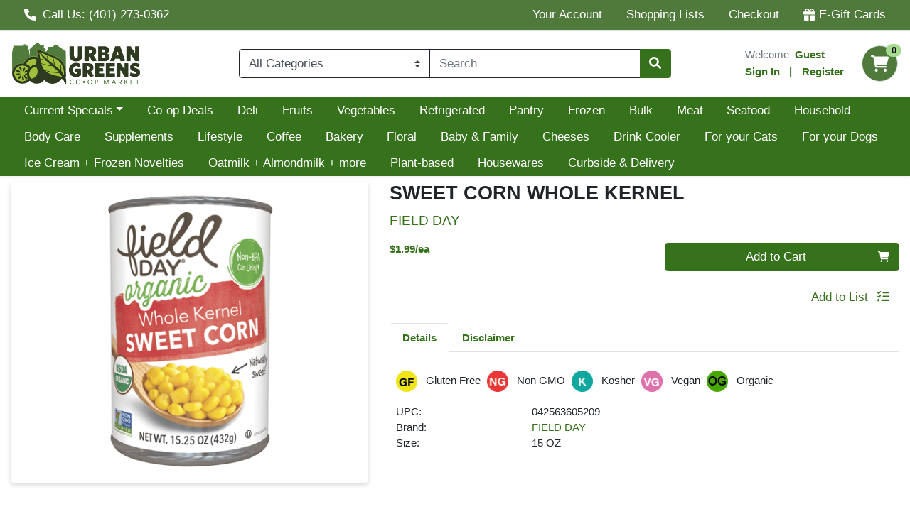

--- FILE ---
content_type: application/javascript
request_url: https://shop.urbangreens.com/s/1000-1/js/3554.27a39458.js
body_size: 5213
content:
"use strict";(self["webpackChunkwebcart_ui"]=self["webpackChunkwebcart_ui"]||[]).push([[3554],{4103:function(e,t,i){i.d(t,{Z:function(){return d}});var a=i(6252),n=i(9963);const l=["id","aria-labelledby"],s={class:"tab-pane fade show active"};function o(e,t,i,o,r,c){return(0,a.wy)(((0,a.wg)(),(0,a.iD)("div",{class:"tab-content",role:"tabpanel",id:e.title.toLowerCase().replace(/\s/g,"-"),"aria-labelledby":e.title.toLowerCase().replace(/\s/g,"-")+"-tab",tabindex:"0"},[(0,a._)("div",s,[(0,a.WI)(e.$slots,"default")])],8,l)),[[n.F8,e.selected]])}var r=(0,a.aZ)({props:{title:{type:String},selected:{type:Boolean}}}),c=i(3744);const u=(0,c.Z)(r,[["render",o]]);var d=u},4384:function(e,t,i){i.d(t,{Z:function(){return m}});var a=i(6252),n=i(3577);const l=["aria-label"],s=["tabindex","id","onClick","aria-controls","aria-selected"];function o(e,t,i,o,r,c){return(0,a.wg)(),(0,a.iD)("div",null,[(0,a._)("ul",{class:"nav nav-tabs mb-2",role:"tablist",onKeydown:t[0]||(t[0]=(...t)=>e.handleKeyDown&&e.handleKeyDown(...t)),"aria-label":e.ariaLabel},[((0,a.wg)(!0),(0,a.iD)(a.HY,null,(0,a.Ko)(e.tabs,(t=>((0,a.wg)(),(0,a.iD)("li",{key:t,class:(0,n.C_)(["nav-item",{active:t===e.selected,["text-primary"]:t!==e.selected}]),ref_for:!0,ref:t,tabindex:e.isCurrentTab(t)?"0":"-1",role:"tab",id:t.toLowerCase().replace(/\s/g,"-")+"-tab","data-toggle":"tab",onClick:i=>e.setTab(t),"aria-controls":t.toLowerCase().replace(/\s/g,"-"),"aria-selected":t===e.selected?"true":"false"},[(0,a._)("a",{class:(0,n.C_)(["nav-link wc-tab-link font-weight-bold link-primary",{active:t===e.selected,["text-primary"]:t!==e.selected}])},(0,n.zw)(t),3)],10,s)))),128))],40,l),(0,a.Uk)(),(0,a.WI)(e.$slots,"default",{},void 0,!0)])}var r=i(9173),c=(0,a.aZ)({emits:["selected"],props:{tabs:{type:Array,required:!0},initialSelectedTab:{type:String},ariaLabel:{type:String,required:!0}},data(){return{selected:this.initialSelectedTab||this.tabs[0],currentFocusedTab:0}},watch:{initialSelectedTab:{immediate:!0,handler(){this.initialSelectedTab&&(this.selected=this.initialSelectedTab)}}},methods:{setTab(e){this.selected=e,this.$emit("selected",this.selected)},isCurrentTab(e){return e===this.tabs[this.currentFocusedTab]},handleKeyDown(e){if(e.keyCode===r.XR.ARROW_RIGHT||e.keyCode===r.XR.ARROW_LEFT||e.keyCode===r.XR.ENTER||e.keyCode===r.XR.HOME||e.keyCode===r.XR.END){const t=this.tabs[this.currentFocusedTab];this.$refs[t][0].tabindex=r.XR.TABINDEX_NO_FOCUS,e.keyCode===r.XR.ARROW_RIGHT?(this.currentFocusedTab+=1,this.currentFocusedTab>=this.tabs.length&&(this.currentFocusedTab=0)):e.keyCode===r.XR.ARROW_LEFT?(this.currentFocusedTab-=1,this.currentFocusedTab<0&&(this.currentFocusedTab=this.tabs.length-1)):e.keyCode===r.XR.HOME?this.currentFocusedTab=0:e.keyCode===r.XR.END?this.currentFocusedTab=this.tabs.length-1:e.keyCode===r.XR.ENTER&&this.setTab(this.tabs[this.currentFocusedTab]);const i=this.tabs[this.currentFocusedTab];this.$refs[i][0].tabindex=r.XR.TABINDEX_FOCUS,this.$refs[i][0].focus()}}}}),u=i(3744);const d=(0,u.Z)(c,[["render",o],["__scopeId","data-v-3c609779"]]);var m=d},4156:function(e,t,i){i.d(t,{Z:function(){return k}});var a=i(6252),n=i(3577);const l=e=>((0,a.dD)("data-v-64b9c8a2"),e=e(),(0,a.Cn)(),e),s=["aria-label"],o=l((()=>(0,a._)("span",null,null,-1))),r={key:0};function c(e,t,i,l,c,u){const d=(0,a.up)("font-awesome-icon");return(0,a.wg)(),(0,a.iD)("button",{class:"border-primary btn text-primary rounded add-to-list--btn-mobile",onClick:t[1]||(t[1]=(...t)=>e.open&&e.open(...t)),"aria-label":e.$t("addItemToList"),ref:"addToListModalBtnMobileRef"},[o,(0,a.Uk)(),e.showText?((0,a.wg)(),(0,a.iD)("span",r,(0,n.zw)(e.$t("addToList")),1)):(0,a.kq)("",!0),(0,a.Uk)(),(0,a._)("div",{onClick:t[0]||(t[0]=(...t)=>e.open&&e.open(...t))},[(0,a.Wm)(d,{class:"",icon:"list-check"})])],8,s)}i(7658);var u=i(5892),d=i(9209),m=(0,a.aZ)({props:{item:{type:Object},showText:{type:Boolean,default:!1},isGuest:{type:Boolean,default:!1}},methods:{async open(){if(this.isGuest)this.$router.push("/login");else try{await u.Z.open(d.Z,{item:this.item})}catch(e){}finally{this.$refs.addToListModalBtnMobileRef&&this.$refs.addToListModalBtnMobileRef.focus()}}}}),g=i(3744);const b=(0,g.Z)(m,[["render",c],["__scopeId","data-v-64b9c8a2"]]);var k=b},8506:function(e,t,i){i.d(t,{Z:function(){return d}});var a=i(6252);const n={class:"d-flex align-items-center justify-content-center"};function l(e,t,i,l,s,o){const r=(0,a.up)("WCImage"),c=(0,a.up)("router-link");return(0,a.wg)(),(0,a.iD)("div",n,[(0,a._)("div",null,[e.scanMode?((0,a.wg)(),(0,a.j4)(r,{key:1,imageSrc:e.getProductImage(e.item.image,100),imageAlt:e.$t("productDescImgAltText",{name:e.item.name}),imageClass:"wc-image-wrapper mx-auto",defaultClass:"wc-icon-wrapper",defaultTitle:e.noProductImageAltText(e.item.name)},null,8,["imageSrc","imageAlt","defaultTitle"])):((0,a.wg)(),(0,a.j4)(c,{key:0,to:`/i/${e.item.id}`,class:"wc-list__image-link","aria-label":e.item.name},{default:(0,a.w5)((()=>[(0,a.Wm)(r,{imageSrc:e.getProductImage(e.item.image,100),imageAlt:e.$t("productDescImgAltText",{name:e.item.name}),imageClass:"wc-image-wrapper mx-auto",defaultClass:"wc-icon-wrapper",defaultTitle:e.noProductImageAltText(e.item.name)},null,8,["imageSrc","imageAlt","defaultTitle"])])),_:1},8,["to","aria-label"]))]),(0,a.Uk)()])}var s=i(4619),o=i(4534),r=(0,a.aZ)({name:"WCProductDetailsImage",props:{item:{type:Object,required:!0},scanMode:{type:Boolean,default:!1}},components:{WCImage:s.Z},mixins:[o.Z]}),c=i(3744);const u=(0,c.Z)(r,[["render",l],["__scopeId","data-v-1f9a38e7"]]);var d=u},3910:function(e,t,i){i.d(t,{Z:function(){return We}});var a=i(6252),n=i(3577),l={key:0,class:"row"},s={id:"item-details",class:"col-xs-12 col-sm-7"},o=["id"],r={key:0,class:"alternate-name"},c={class:"font-size-lg text-primary"},u={key:0,class:"d-flex flex-column align-items-end flex-grow-1"},d={key:1,class:"d-flex my-3"},m={class:"d-flex flex-column align-items-end flex-grow-1"},g={key:1},b={key:1},k={key:2,class:"pt-3"},p={key:0,class:"pt-3"};function w(e,t,i,w,y,f){var C=(0,a.up)("WCImageGallery"),h=(0,a.up)("router-link"),T=(0,a.up)("WCProductPricing"),v=(0,a.up)("WCBasicAddToCartButton"),_=(0,a.up)("WCAddToListButton"),D=(0,a.up)("font-awesome-icon"),U=(0,a.up)("WCProductDetails"),W=(0,a.up)("WCTab"),I=(0,a.up)("WCCustomContent"),z=(0,a.up)("WCNutritionFacts"),$=(0,a.up)("WCCouponCard"),A=(0,a.up)("WCProductCardGroup"),Z=(0,a.up)("WCTabNav"),q=(0,a.up)("WCAlternateItems");return(0,a.wg)(),(0,a.iD)("div",null,[e.item?((0,a.wg)(),(0,a.iD)("div",l,[(0,a.Wm)(C,{class:"col-xs-12 col-sm-5",item:e.item},null,8,["item"]),(0,a.Uk)(),(0,a._)("div",s,[(0,a._)("h1",{class:"name font-weight-bold",id:e.item.id},[(0,a.Uk)((0,n.zw)(e.item.name),1),e.item.alternateName?((0,a.wg)(),(0,a.iD)("span",r,"\n            - "+(0,n.zw)(e.item.alternateName),1)):(0,a.kq)("",!0)],8,o),(0,a.Uk)(),(0,a._)("div",c,(0,n.zw)(e.item.brand),1),(0,a.Uk)(),e.shouldHideItemPrices?((0,a.wg)(),(0,a.iD)("div",u,[(0,a.Wm)(h,{class:"btn btn-primary btn-block w-50 mb-3 wc-atc-btn wc-atc-btn--basic",to:"/login"},{default:(0,a.w5)((function(){return[(0,a.Uk)((0,n.zw)(e.$t("signInToShop")),1)]})),_:1})])):((0,a.wg)(),(0,a.iD)("div",d,[(0,a.Wm)(T,{item:e.item,class:"font-size-xl"},null,8,["item"]),(0,a.Uk)(),(0,a._)("div",m,[e.isCustomerModeScan?(0,a.kq)("",!0):((0,a.wg)(),(0,a.j4)(v,{key:0,item:e.item,class:"btn-block w-50 mb-3",describedBy:e.item.id,orderType:e.activeOrderType},null,8,["item","describedBy","orderType"])),(0,a.Uk)(),e.isItemListOnly(e.item)?(0,a.kq)("",!0):((0,a.wg)(),(0,a.iD)(a.HY,{key:1},[(e.item.hasModifiers||e.item.hasLinkedItems)&&(e.item.hasModifiers||e.item.hasLinkedItems||e.$configuration.cartEnabled)?e.item.hasModifiers||e.item.hasLinkedItems||e.item.hasModifiers&&!e.$configuration.cartEnabled||e.item.hasLinkedItems&&!e.$configuration.cartEnabled?((0,a.wg)(),(0,a.iD)("div",g,[(0,a._)("button",{class:"btn btn-link underline-link-from-center p-0",onClick:t[0]||(t[0]=function(t){return e.customizeItemToAddToList()}),ref:"customizeBtnRef"},[(0,a.Uk)((0,n.zw)(e.$t("customizeAndAddToList")),1),(0,a.Wm)(D,{class:"ml-2",icon:"list-check"})],512)])):(0,a.kq)("",!0):((0,a.wg)(),(0,a.j4)(_,{key:0,item:e.item},null,8,["item"]))],64)),(0,a.Uk)()])])),(0,a.Uk)(),(0,a.Wm)(Z,{ariaLabel:e.$t("productInfo"),class:"tabs-panel font-size-sm",onSelected:t[1]||(t[1]=function(t){return e.selectedTab=t}),tabs:e.tabs},{default:(0,a.w5)((function(){return[(0,a.Wm)(W,{title:e.$t("details"),selected:e.$t("details")===e.selectedTab},{default:(0,a.w5)((function(){return[(0,a.Wm)(U,{item:e.item,custom:e.detailsCustomContent},null,8,["item","custom"])]})),_:1},8,["title","selected"]),(0,a.Uk)(),((0,a.wg)(!0),(0,a.iD)(a.HY,null,(0,a.Ko)(e.customSourcesMinusDuplicates,(function(t){return(0,a.wg)(),(0,a.j4)(W,{key:t.id,title:t.label,selected:t.label===e.selectedTab},{default:(0,a.w5)((function(){return[(0,a.Wm)(I,{content:t.content},null,8,["content"])]})),_:2},1032,["title","selected"])})),128)),(0,a.Uk)(),e.item.nutrition&&e.item.nutrition.length>0||e.item.ingredients||e.nutritionCustomContent?((0,a.wg)(),(0,a.j4)(W,{key:0,title:e.$t("nutrition"),selected:e.$t("nutrition")===e.selectedTab},{default:(0,a.w5)((function(){return[e.item.nutrition&&e.item.nutrition.length>0?((0,a.wg)(),(0,a.j4)(z,{key:0,item:e.item},null,8,["item"])):(0,a.kq)("",!0),(0,a.Uk)(),e.item.ingredients?((0,a.wg)(),(0,a.iD)("div",b,[(0,a._)("b",null,(0,n.zw)(e.$t("ingredients"))+":",1),(0,a.Uk)(" "+(0,n.zw)(e.item.ingredients),1)])):(0,a.kq)("",!0),(0,a.Uk)(),e.nutritionCustomContent?((0,a.wg)(),(0,a.iD)("div",k,[(0,a.Wm)(I,{content:e.nutritionCustomContent.content},null,8,["content"])])):(0,a.kq)("",!0)]})),_:1},8,["title","selected"])):(0,a.kq)("",!0),(0,a.Uk)(),(0,a.Wm)(W,{title:e.$t("disclaimer"),selected:e.$t("disclaimer")===e.selectedTab},{default:(0,a.w5)((function(){return[(0,a._)("div",null,[(0,a._)("b",null,(0,n.zw)(e.$t("disclaimer"))+": ",1),(0,a.Uk)(" "+(0,n.zw)(e.$t("disclaimerText"))+" "+(0,n.zw)(e.$configuration.store.name)+" "+(0,n.zw)(e.$t("assumesNoLiability")),1)]),(0,a.Uk)(),e.disclaimerCustomContent?((0,a.wg)(),(0,a.iD)("div",p,[(0,a.Wm)(I,{content:e.disclaimerCustomContent.content},null,8,["content"])])):(0,a.kq)("",!0)]})),_:1},8,["title","selected"]),(0,a.Uk)(),e.$configuration.allowCouponClipping&&e.item.coupons?((0,a.wg)(),(0,a.j4)(W,{key:1,title:e.$t("digitalCoupons"),selected:e.$t("digitalCoupons")===e.selectedTab},{default:(0,a.w5)((function(){return[(0,a._)("div",null,[(0,a._)("b",null,(0,n.zw)(e.$t("digitalCoupons")),1)]),(0,a.Uk)(),(0,a.Wm)(A,{role:"list"},{default:(0,a.w5)((function(){return[((0,a.wg)(!0),(0,a.iD)(a.HY,null,(0,a.Ko)(e.item.coupons,(function(e){return(0,a.wg)(),(0,a.j4)($,{key:e.id,coupon:e,role:"listitem"},null,8,["coupon"])})),128))]})),_:1})]})),_:1},8,["title","selected"])):(0,a.kq)("",!0)]})),_:1},8,["ariaLabel","tabs"]),(0,a.Uk)(),(0,a.Wm)(q,{class:"pt-3",item:e.item,showAddToCartButton:!e.isCustomerModeScan},null,8,["item","showAddToCartButton"])]),(0,a.Uk)()])):(0,a.kq)("",!0),(0,a.Uk)()])}var y=i(8637),f=i(1692);const C={class:"ecrs-gallery"},h={class:"main-image-outer-wrapper"},T={class:"main-image-wrapper"},v={class:"wc-promo-ribbon-wrap"},_={class:"promo-ribbon-container d-none"},D={key:0,class:"promo-ribbon"},U={key:0,class:"sales-unit"},W={key:1,class:"sales-unit"},I={key:1,class:"promo-ribbon"},z={key:2,class:"promo-ribbon"},$={key:0,class:"thumbnails pt-3"},A=["onMouseover","onClick"];function Z(e,t,i,l,s,o){const r=(0,a.up)("WCImageWithShadow"),c=(0,a.up)("WCPromoRibbon"),u=(0,a.up)("WCImage");return(0,a.wg)(),(0,a.iD)("div",C,[(0,a._)("div",h,[(0,a._)("div",T,[e.activeImage?(0,a.kq)("",!0):((0,a.wg)(),(0,a.j4)(r,{key:0,imageSrc:e.getDefaultProductImg(),class:"wc-img-desktop--full-size",alt:e.productImgAltText(e.item.name,e.item.brand),defaultTitle:e.noProductImageAltText(e.item.name)},null,8,["imageSrc","alt","defaultTitle"])),(0,a.Uk)(),e.activeImage?((0,a.wg)(),(0,a.j4)(r,{key:1,imageSrc:e.getProductImage(e.activeImage.id),class:"wc-img-desktop--full-size",alt:e.productImgAltText(e.item.name,e.item.brand),defaultTitle:e.noProductImageAltText(e.item.name)},null,8,["imageSrc","alt","defaultTitle"])):(0,a.kq)("",!0),(0,a.Uk)(),(0,a._)("div",v,[(0,a.Wm)(c,{product:e.item,ribbonType:e.promoRibbonType.SALE_AMOUNT_RIBBON},null,8,["product","ribbonType"]),(0,a.Uk)(),(0,a.Wm)(c,{product:e.item,ribbonType:e.promoRibbonType.DISCOUNT_NAME_RIBBON},null,8,["product","ribbonType"])])]),(0,a.Uk)(),(0,a._)("div",_,[null!=e.item.suggestedPrice&&null!=e.item.actualPrice&&e.item.actualPrice/e.item.actualPriceDivider<e.item.suggestedPrice?((0,a.wg)(),(0,a.iD)("div",D,[(0,a.Uk)((0,n.zw)(e.$t("save"))+" "+(0,n.zw)(e.$filters.currency(e.item.suggestedPrice-e.item.actualPrice/e.item.actualPriceDivider))+" ",1),e.item.weightProfile&&e.item.weightProfile.abbrv?((0,a.wg)(),(0,a.iD)("span",U,"\n            / "+(0,n.zw)(e.item.weightProfile.abbrv),1)):(0,a.kq)("",!0),(0,a.Uk)(),e.item.weightProfile&&!e.item.weightProfile.abbrv?((0,a.wg)(),(0,a.iD)("span",W,"\n            / "+(0,n.zw)(e.$t("eachAbbr")),1)):(0,a.kq)("",!0)])):(0,a.kq)("",!0),(0,a.Uk)(),null!=e.item.autoDiscount?((0,a.wg)(),(0,a.iD)("div",I,(0,n.zw)(e.item.autoDiscount),1)):(0,a.kq)("",!0),(0,a.Uk)(),null!=e.item.buyDown?((0,a.wg)(),(0,a.iD)("div",z,(0,n.zw)(e.item.buyDown),1)):(0,a.kq)("",!0)])]),(0,a.Uk)(),e.item.images&&e.item.images.length>1?((0,a.wg)(),(0,a.iD)("div",$,[((0,a.wg)(!0),(0,a.iD)(a.HY,null,(0,a.Ko)(e.item.images,(t=>((0,a.wg)(),(0,a.iD)("button",{class:(0,n.C_)(["thumbnail unstyled-btn",{active:e.activeImage===t}]),key:t.id,onMouseover:i=>e.activeImage=t,onClick:i=>e.activeImage=t},[(0,a.Wm)(u,{imageSrc:e.getProductImage(t.id,50),imageAlt:e.productImgGalleryThumbnailAltText,defaultTitle:e.noProductImageAltText(e.item.name),imageClass:"gallery__thumbnail",defaultClass:"gallery__thumbnail"},null,8,["imageSrc","imageAlt","defaultTitle"])],42,A)))),128))])):(0,a.kq)("",!0)])}var q=i(2013),x=i(7182),P=i(4534),S=i(9398),R=i(4619),L=(0,a.aZ)({props:{item:{type:Object}},components:{WCImageWithShadow:S.Z,WCPromoRibbon:x.Z,WCImage:R.Z},mixins:[P.Z],computed:{productImgGalleryThumbnailAltText(){return this.$t("productImgGalleryThumbnailAltText",{name:this.item.name})},promoRibbonType(){return q.vj}},created(){this.activeImage=this.item.images?this.item.images[0]:{}},data(){return{activeImage:{}}}}),M=i(3744);const O=(0,M.Z)(L,[["render",Z],["__scopeId","data-v-7188c4c8"]]);var B=O,j=i(4384),F=i(4103),N=i(729),E=i(2248);const X={class:"list-unstyled"},G={key:0,class:"location"},H={class:"upc"},K={key:1,class:"brand"},Y={key:2,class:"size"},Q={key:3,class:"region"},J={key:4,class:"item-method"},V={key:5,class:"loyalty"},ee={key:6,class:"stock"},te={key:0,class:"low"},ie={key:1,class:"low"},ae={key:2,class:"high"},ne={key:3,class:"order"},le={key:4,class:"out"},se={key:7,class:"payment-options d-flex"},oe={key:8,class:"pack-size"},re={key:9,class:"local"},ce={key:10,class:"pt-3"};function ue(e,t,i,l,s,o){const r=(0,a.up)("WCProductHealthAttributes"),c=(0,a.up)("router-link"),u=(0,a.up)("WCCustomContent");return(0,a.wg)(),(0,a.iD)("div",null,[(0,a._)("ul",X,[(0,a._)("li",null,[e.item.attributes&&e.item.attributes.length>0?((0,a.wg)(),(0,a.j4)(r,{key:0,itemAttributes:e.item.attributes},null,8,["itemAttributes"])):(0,a.kq)("",!0)]),(0,a.Uk)(),e.item.location?((0,a.wg)(),(0,a.iD)("li",G,[(0,a._)("span",null,(0,n.zw)(e.$t("location"))+":",1),(0,a.Uk)(" "+(0,n.zw)(e.item.location),1)])):(0,a.kq)("",!0),(0,a.Uk)(),(0,a._)("li",H,[(0,a._)("span",null,(0,n.zw)(e.$t("upc"))+":",1),(0,a.Uk)(" "+(0,n.zw)(e.item.scanCode),1)]),(0,a.Uk)(),e.item.brand?((0,a.wg)(),(0,a.iD)("li",K,[(0,a._)("span",null,(0,n.zw)(e.$t("brand"))+":",1),(0,a.Uk)(),(0,a.Wm)(c,{class:"underline-link-from-center",to:`/b?g=BRD-${e.item.brandId}`,"aria-label":`${e.$t("brand")} ${e.item.brand}`},{default:(0,a.w5)((()=>[(0,a.Uk)((0,n.zw)(e.item.brand),1)])),_:1},8,["to","aria-label"])])):(0,a.kq)("",!0),(0,a.Uk)(),e.item.size?((0,a.wg)(),(0,a.iD)("li",Y,[(0,a._)("span",null,(0,n.zw)(e.$t("size"))+":",1),(0,a.Uk)(" "+(0,n.zw)(e.item.size),1)])):(0,a.kq)("",!0),(0,a.Uk)(),e.item.regionalDescriptor?((0,a.wg)(),(0,a.iD)("li",Q,[(0,a._)("span",null,(0,n.zw)(e.$t("region"))+":",1),(0,a.Uk)(" "+(0,n.zw)(e.item.regionalDescriptor),1)])):(0,a.kq)("",!0),(0,a.Uk)(),e.item.productionMethod?((0,a.wg)(),(0,a.iD)("li",J,[(0,a._)("span",null,(0,n.zw)(e.$t("productMethod"))+":",1),(0,a.Uk)(" "+(0,n.zw)(e.item.productionMethod),1)])):(0,a.kq)("",!0),(0,a.Uk)(),e.item.loyalty>0?((0,a.wg)(),(0,a.iD)("li",V,[(0,a._)("span",null,(0,n.zw)(e.$configuration.loyaltyName)+"*:",1),(0,a.Uk)(" "+(0,n.zw)(e.item.loyalty),1)])):(0,a.kq)("",!0),(0,a.Uk)(),e.item.availability?((0,a.wg)(),(0,a.iD)("li",ee,[(0,a._)("span",null,(0,n.zw)(e.$t("availability"))+":",1),(0,a.Uk)(),"low"===e.item.availability?((0,a.wg)(),(0,a.iD)("strong",te,(0,n.zw)(e.$configuration.limitedAvailabilityTerm),1)):(0,a.kq)("",!0),(0,a.Uk)(),"lowQty"===e.item.availability?((0,a.wg)(),(0,a.iD)("strong",ie,(0,n.zw)(e.item.onHand)+" "+(0,n.zw)(e.$configuration.inStockTerm),1)):(0,a.kq)("",!0),(0,a.Uk)(),"high"===e.item.availability?((0,a.wg)(),(0,a.iD)("strong",ae,(0,n.zw)(e.$configuration.inStockTerm),1)):(0,a.kq)("",!0),(0,a.Uk)(),"order"===e.item.availability?((0,a.wg)(),(0,a.iD)("strong",ne,(0,n.zw)(e.$configuration.onOrderTerm),1)):(0,a.kq)("",!0),(0,a.Uk)(),"out"===e.item.availability?((0,a.wg)(),(0,a.iD)("strong",le,(0,n.zw)(e.$configuration.outOfStockTerm),1)):(0,a.kq)("",!0)])):(0,a.kq)("",!0),(0,a.Uk)(),e.specialTenders?((0,a.wg)(),(0,a.iD)("li",se,[(0,a._)("span",null,(0,n.zw)(e.$t("specialPaymentOptions"))+":",1),(0,a.Uk)(" "+(0,n.zw)(e.specialTenders),1)])):(0,a.kq)("",!0),(0,a.Uk)(),1!=e.item.ascQuantity?((0,a.wg)(),(0,a.iD)("li",oe,[(0,a._)("span",null,(0,n.zw)(e.$t("packSize"))+":",1),(0,a.Uk)(" "+(0,n.zw)(e.item.ascQuantity),1)])):(0,a.kq)("",!0),(0,a.Uk)(),e.item.local?((0,a.wg)(),(0,a.iD)("li",re,[(0,a._)("span",null,(0,n.zw)(e.$t("local"))+":",1),(0,a.Uk)((0,n.zw)(e.$t("locallySourced")),1)])):(0,a.kq)("",!0),(0,a.Uk)(),e.custom?((0,a.wg)(),(0,a.iD)("li",ce,[(0,a.Wm)(u,{content:e.custom.content},null,8,["content"])])):(0,a.kq)("",!0)])])}var de=i(1679),me=(0,a.aZ)({components:{WCProductHealthAttributes:de.Z,WCCustomContent:E.Z},props:{item:{type:Object,required:!0},custom:{type:Object}},computed:{specialTenders(){return this.item.specialTenders?.map((e=>e.name))?.join(", ")}}});const ge=(0,M.Z)(me,[["render",ue],["__scopeId","data-v-cf47931e"]]);var be=ge,ke=i(2649),pe=i(6532),we=i(7228),ye=i(2893),fe=i(9745),Ce=i(667),he=i(6090),Te=i(1057),ve=i(7120),_e=function(){return _e=Object.assign||function(e){for(var t,i=1,a=arguments.length;i<a;i++)for(var n in t=arguments[i],t)Object.prototype.hasOwnProperty.call(t,n)&&(e[n]=t[n]);return e},_e.apply(this,arguments)},De=(0,a.aZ)({components:{WCImageGallery:B,WCTabNav:j.Z,WCTab:F.Z,WCNutritionFacts:N.Z,WCCustomContent:E.Z,WCProductDetails:be,WCAddToListButton:f.Z,WCProductPricing:ke.Z,WCAlternateItems:ye.Z,WCBasicAddToCartButton:we["default"],WCProductCardGroup:he.Z,WCCouponCard:Te.Z},mixins:[ve.Z,pe.Z,fe.Z,Ce.Z],computed:_e({},(0,y.Se)({isGuest:"user/isGuest",isCustomerModeScan:"user/isCustomerModeScan"})),data:function(){return{hasTabArrangement:!0}}});const Ue=(0,M.Z)(De,[["render",w],["__scopeId","data-v-0eb54431"]]);var We=Ue}}]);
//# sourceMappingURL=3554.27a39458.js.map